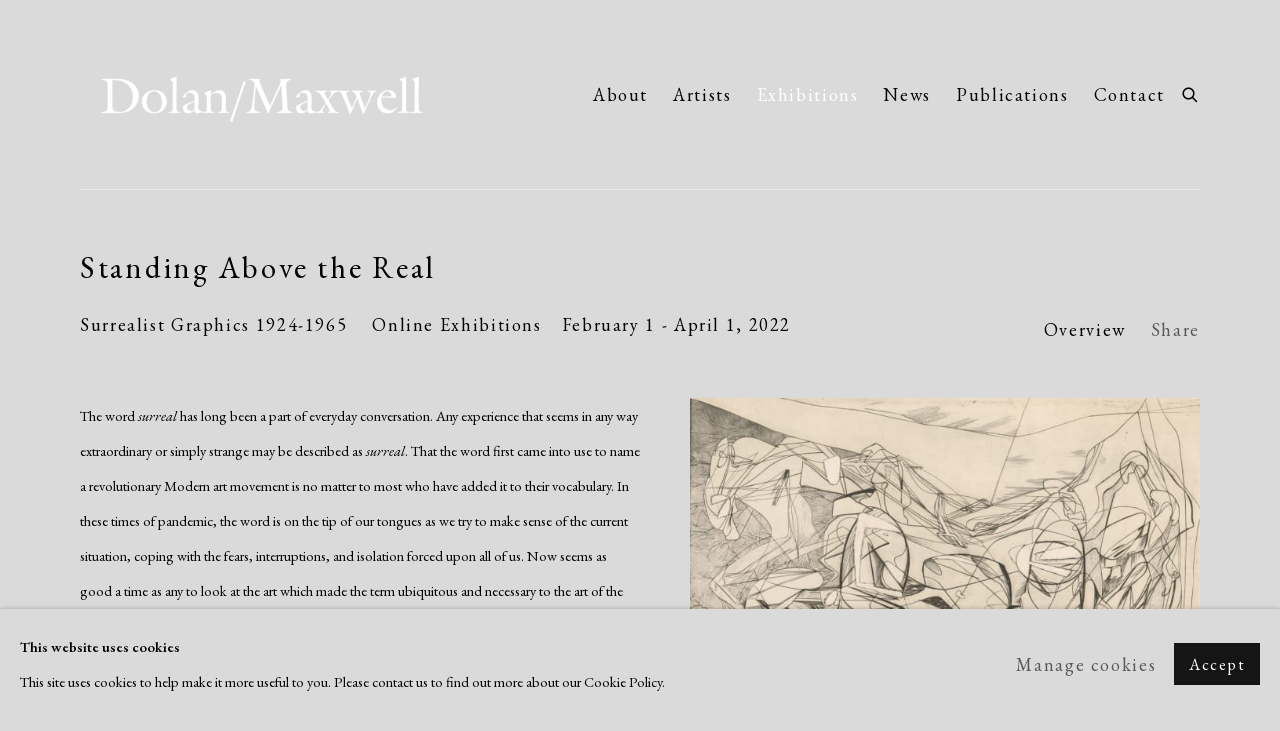

--- FILE ---
content_type: text/html; charset=utf-8
request_url: https://dolanmaxwell.com/exhibitions/150-standing-above-the-real-surrealist-graphics-from-1924-1965/overview/
body_size: 10978
content:



                        
    <!DOCTYPE html>
    <!-- Site by Artlogic - https://artlogic.net -->
    <html lang="en">
        <head>
            <meta charset="utf-8">
            <title>Standing Above the Real | February 1 - April 1, 2022 - Overview | Dolan Maxwell</title>
        <meta property="og:site_name" content="Dolan Maxwell" />
        <meta property="og:title" content="Standing Above the Real | February 1 - April 1, 2022 - Overview" />
        <meta property="og:description" content="The word surreal has long been a part of everyday conversation. Any experience that seems in any way extraordinary or simply strange may be described as surreal . That the word first came into use to name a revolutionary Modern art movement is no matter to most who have added..." />
        <meta property="og:image" content="https://artlogic-res.cloudinary.com/w_1200,h_630,c_fill,f_auto,fl_lossy,q_auto/ws-dolanmaxwell/usr/images/exhibitions/main_image_override/150/hayter-combat-lr-crop.jpg" />
        <meta property="og:image:width" content="1200" />
        <meta property="og:image:height" content="630" />
        <meta property="twitter:card" content="summary_large_image">
        <meta property="twitter:url" content="https://dolanmaxwell.com/exhibitions/150-standing-above-the-real-surrealist-graphics-from-1924-1965/overview/">
        <meta property="twitter:title" content="Standing Above the Real | February 1 - April 1, 2022 - Overview">
        <meta property="twitter:description" content="The word surreal has long been a part of everyday conversation. Any experience that seems in any way extraordinary or simply strange may be described as surreal . That the word first came into use to name a revolutionary Modern art movement is no matter to most who have added...">
        <meta property="twitter:text:description" content="The word surreal has long been a part of everyday conversation. Any experience that seems in any way extraordinary or simply strange may be described as surreal . That the word first came into use to name a revolutionary Modern art movement is no matter to most who have added...">
        <meta property="twitter:image" content="https://artlogic-res.cloudinary.com/w_1200,h_630,c_fill,f_auto,fl_lossy,q_auto/ws-dolanmaxwell/usr/images/exhibitions/main_image_override/150/hayter-combat-lr-crop.jpg">
        <link rel="canonical" href="https://dolanmaxwell.com/exhibitions/150-standing-above-the-real-surrealist-graphics-1924-1965/overview/" />
        <meta name="google" content="notranslate" />
            <meta name="description" content="The word surreal has long been a part of everyday conversation. Any experience that seems in any way extraordinary or simply strange may be described as surreal . That the word first came into use to name a revolutionary Modern art movement is no matter to most who have added..." />
            <meta name="publication_date" content="2018-04-27 13:50:01" />
            <meta name="generator" content="Artlogic CMS - https://artlogic.net" />
            
            <meta name="accessibility_version" content="1.1"/>
            
            
                <meta name="viewport" content="width=device-width, minimum-scale=0.5, initial-scale=1.0" />

            

<link rel="icon" href="/usr/images/preferences/1653425308.ico" type="image/x-icon" />
<link rel="shortcut icon" href="/usr/images/preferences/1653425308.ico" type="image/x-icon" />

<meta name="application-name" content="Dolan Maxwell"/>
<meta name="msapplication-TileColor" content="#ffffff"/>
            
            
            
                <link rel="stylesheet" media="print" href="/lib/g/2.0/styles/print.css">
                <link rel="stylesheet" media="print" href="/styles/print.css">

            <script>
            (window.Promise && window.Array.prototype.find) || document.write('<script src="/lib/js/polyfill/polyfill_es6.min.js"><\/script>');
            </script>


            
		<link data-context="helper" rel="stylesheet" type="text/css" href="/lib/webfonts/font-awesome/font-awesome-4.6.3/css/font-awesome.min.css?c=27042050002205&g=7e3428041abdc8afb9f9353940b70913"/>
		<link data-context="helper" rel="stylesheet" type="text/css" href="/lib/archimedes/styles/archimedes-frontend-core.css?c=27042050002205&g=7e3428041abdc8afb9f9353940b70913"/>
		<link data-context="helper" rel="stylesheet" type="text/css" href="/lib/archimedes/styles/accessibility.css?c=27042050002205&g=7e3428041abdc8afb9f9353940b70913"/>
		<link data-context="helper" rel="stylesheet" type="text/css" href="/lib/jquery/1.12.4/plugins/jquery.archimedes-frontend-core-plugins-0.1.css?c=27042050002205&g=7e3428041abdc8afb9f9353940b70913"/>
		<link data-context="helper" rel="stylesheet" type="text/css" href="/lib/jquery/1.12.4/plugins/fancybox-2.1.3/jquery.fancybox.css?c=27042050002205&g=7e3428041abdc8afb9f9353940b70913"/>
		<link data-context="helper" rel="stylesheet" type="text/css" href="/lib/jquery/1.12.4/plugins/fancybox-2.1.3/jquery.fancybox.artlogic.css?c=27042050002205&g=7e3428041abdc8afb9f9353940b70913"/>
		<link data-context="helper" rel="stylesheet" type="text/css" href="/lib/jquery/1.12.4/plugins/slick-1.8.1/slick.css?c=27042050002205&g=7e3428041abdc8afb9f9353940b70913"/>
		<link data-context="helper" rel="stylesheet" type="text/css" href="/lib/jquery/plugins/roomview/1.0/jquery.roomview.1.0.css?c=27042050002205&g=7e3428041abdc8afb9f9353940b70913"/>
		<link data-context="helper" rel="stylesheet" type="text/css" href="/lib/jquery/plugins/pageload/1.1/jquery.pageload.1.1.css?c=27042050002205&g=7e3428041abdc8afb9f9353940b70913"/>
		<link data-context="helper" rel="stylesheet" type="text/css" href="/core/dynamic_base.css?c=27042050002205&g=7e3428041abdc8afb9f9353940b70913"/>
		<link data-context="helper" rel="stylesheet" type="text/css" href="/core/dynamic_main.css?c=27042050002205&g=7e3428041abdc8afb9f9353940b70913"/>
		<link data-context="helper" rel="stylesheet" type="text/css" href="/core/user_custom.css?c=27042050002205&g=7e3428041abdc8afb9f9353940b70913"/>
		<link data-context="helper" rel="stylesheet" type="text/css" href="/core/dynamic_responsive.css?c=27042050002205&g=7e3428041abdc8afb9f9353940b70913"/>
		<link data-context="helper" rel="stylesheet" type="text/css" href="/lib/webfonts/artlogic-site-icons/artlogic-site-icons-1.0/artlogic-site-icons.css?c=27042050002205&g=7e3428041abdc8afb9f9353940b70913"/>
		<link data-context="helper" rel="stylesheet" type="text/css" href="/lib/jquery/plugins/plyr/3.5.10/plyr.css?c=27042050002205&g=7e3428041abdc8afb9f9353940b70913"/>
		<link data-context="helper" rel="stylesheet" type="text/css" href="/lib/styles/fouc_prevention.css?c=27042050002205&g=7e3428041abdc8afb9f9353940b70913"/>
<!-- add crtical css to improve performance -->
		<script data-context="helper"  src="/lib/jquery/1.12.4/jquery-1.12.4.min.js?c=27042050002205&g=7e3428041abdc8afb9f9353940b70913"></script>
		<script data-context="helper" defer src="/lib/g/2.0/scripts/webpack_import_helpers.js?c=27042050002205&g=7e3428041abdc8afb9f9353940b70913"></script>
		<script data-context="helper" defer src="/lib/jquery/1.12.4/plugins/jquery.browser.min.js?c=27042050002205&g=7e3428041abdc8afb9f9353940b70913"></script>
		<script data-context="helper" defer src="/lib/jquery/1.12.4/plugins/jquery.easing.min.js?c=27042050002205&g=7e3428041abdc8afb9f9353940b70913"></script>
		<script data-context="helper" defer src="/lib/jquery/1.12.4/plugins/jquery.archimedes-frontend-core-plugins-0.1.js?c=27042050002205&g=7e3428041abdc8afb9f9353940b70913"></script>
		<script data-context="helper" defer src="/lib/jquery/1.12.4/plugins/jquery.fitvids.js?c=27042050002205&g=7e3428041abdc8afb9f9353940b70913"></script>
		<script data-context="helper" defer src="/core/dynamic.js?c=27042050002205&g=7e3428041abdc8afb9f9353940b70913"></script>
		<script data-context="helper" defer src="/lib/archimedes/scripts/archimedes-frontend-core.js?c=27042050002205&g=7e3428041abdc8afb9f9353940b70913"></script>
		<script data-context="helper" defer src="/lib/archimedes/scripts/archimedes-frontend-modules.js?c=27042050002205&g=7e3428041abdc8afb9f9353940b70913"></script>
		<script data-context="helper" type="module"  traceurOptions="--async-functions" src="/lib/g/2.0/scripts/galleries_js_loader__mjs.js?c=27042050002205&g=7e3428041abdc8afb9f9353940b70913"></script>
		<script data-context="helper" defer src="/lib/g/2.0/scripts/feature_panels.js?c=27042050002205&g=7e3428041abdc8afb9f9353940b70913"></script>
		<script data-context="helper" defer src="/lib/g/themes/aperture/2.0/scripts/script.js?c=27042050002205&g=7e3428041abdc8afb9f9353940b70913"></script>
		<script data-context="helper" defer src="/lib/archimedes/scripts/recaptcha.js?c=27042050002205&g=7e3428041abdc8afb9f9353940b70913"></script>
            
            

            
                


    <script>
        function get_cookie_preference(category) {
            result = false;
            try {
                var cookie_preferences = localStorage.getItem('cookie_preferences') || "";
                if (cookie_preferences) {
                    cookie_preferences = JSON.parse(cookie_preferences);
                    if (cookie_preferences.date) {
                        var expires_on = new Date(cookie_preferences.date);
                        expires_on.setDate(expires_on.getDate() + 365);
                        console.log('cookie preferences expire on', expires_on.toISOString());
                        var valid = expires_on > new Date();
                        if (valid && cookie_preferences.hasOwnProperty(category) && cookie_preferences[category]) {
                            result = true;
                        }
                    }
                }
            }
            catch(e) {
                console.warn('get_cookie_preference() failed');
                return result;
            }
            return result;
        }

        window.google_analytics_init = function(page){
            var collectConsent = true;
            var useConsentMode = false;
            var analyticsProperties = ['UA-141306807-13'];
            var analyticsCookieType = 'statistics';
            var disableGa = false;
            var sendToArtlogic = true;
            var artlogicProperties = {
                'UA': 'UA-157296318-1',
                'GA': 'G-GLQ6WNJKR5',
            };

            analyticsProperties = analyticsProperties.concat(Object.values(artlogicProperties));

            var uaAnalyticsProperties = analyticsProperties.filter((p) => p.startsWith('UA-'));
            var ga4AnalyticsProperties = analyticsProperties.filter((p) => p.startsWith('G-')).concat(analyticsProperties.filter((p) => p.startsWith('AW-')));

            if (collectConsent) {
                disableGa = !get_cookie_preference(analyticsCookieType);

                for (var i=0; i < analyticsProperties.length; i++){
                    var key = 'ga-disable-' + analyticsProperties[i];

                    window[key] = disableGa;
                }

                if (disableGa) {
                    if (document.cookie.length) {
                        var cookieList = document.cookie.split(/; */);

                        for (var i=0; i < cookieList.length; i++) {
                            var splitCookie = cookieList[i].split('='); //this.split('=');

                            if (splitCookie[0].indexOf('_ga') == 0 || splitCookie[0].indexOf('_gid') == 0 || splitCookie[0].indexOf('__utm') == 0) {
                                //h.deleteCookie(splitCookie[0]);
                                var domain = location.hostname;
                                var cookie_name = splitCookie[0];
                                document.cookie =
                                    cookie_name + "=" + ";path=/;domain="+domain+";expires=Thu, 01 Jan 1970 00:00:01 GMT";
                                // now delete the version without a subdomain
                                domain = domain.split('.');
                                domain.shift();
                                domain = domain.join('.');
                                document.cookie =
                                    cookie_name + "=" + ";path=/;domain="+domain+";expires=Thu, 01 Jan 1970 00:00:01 GMT";
                            }
                        }
                    }
                }
            }

            if (uaAnalyticsProperties.length) {
                (function(i,s,o,g,r,a,m){i['GoogleAnalyticsObject']=r;i[r]=i[r]||function(){
                (i[r].q=i[r].q||[]).push(arguments)},i[r].l=1*new Date();a=s.createElement(o),
                m=s.getElementsByTagName(o)[0];a.async=1;a.src=g;m.parentNode.insertBefore(a,m)
                })(window,document,'script','//www.google-analytics.com/analytics.js','ga');


                if (!disableGa) {
                    var anonymizeIps = false;

                    for (var i=0; i < uaAnalyticsProperties.length; i++) {
                        var propertyKey = '';

                        if (i > 0) {
                            propertyKey = 'tracker' + String(i + 1);
                        }

                        var createArgs = [
                            'create',
                            uaAnalyticsProperties[i],
                            'auto',
                        ];

                        if (propertyKey) {
                            createArgs.push({'name': propertyKey});
                        }

                        ga.apply(null, createArgs);

                        if (anonymizeIps) {
                            ga('set', 'anonymizeIp', true);
                        }

                        var pageViewArgs = [
                            propertyKey ? propertyKey + '.send' : 'send',
                            'pageview'
                        ]

                        if (page) {
                            pageViewArgs.push(page)
                        }

                        ga.apply(null, pageViewArgs);
                    }

                    if (sendToArtlogic) {
                        ga('create', 'UA-157296318-1', 'auto', {'name': 'artlogic_tracker'});

                        if (anonymizeIps) {
                            ga('set', 'anonymizeIp', true);
                        }

                        var pageViewArgs = [
                            'artlogic_tracker.send',
                            'pageview'
                        ]

                        if (page) {
                            pageViewArgs.push(page)
                        }

                        ga.apply(null, pageViewArgs);
                    }
                }
            }

            if (ga4AnalyticsProperties.length) {
                if (!disableGa || useConsentMode) {
                    (function(d, script) {
                        script = d.createElement('script');
                        script.type = 'text/javascript';
                        script.async = true;
                        script.src = 'https://www.googletagmanager.com/gtag/js?id=' + ga4AnalyticsProperties[0];
                        d.getElementsByTagName('head')[0].appendChild(script);
                    }(document));

                    window.dataLayer = window.dataLayer || [];
                    window.gtag = function (){dataLayer.push(arguments);}
                    window.gtag('js', new Date());

                    if (useConsentMode) {
                        gtag('consent', 'default', {
                            'ad_storage': 'denied',
                            'analytics_storage': 'denied',
                            'functionality_storage': 'denied',
                            'personalization_storage': 'denied',
                            'security': 'denied',
                        });

                        if (disableGa) {
                            // If this has previously been granted, it will need set back to denied (ie on cookie change)
                            gtag('consent', 'update', {
                                'analytics_storage': 'denied',
                            });
                        } else {
                            gtag('consent', 'update', {
                                'analytics_storage': 'granted',
                            });
                        }
                    }

                    for (var i=0; i < ga4AnalyticsProperties.length; i++) {
                        window.gtag('config', ga4AnalyticsProperties[i]);
                    }

                }
            }
        }

        var waitForPageLoad = true;

        if (waitForPageLoad) {
            window.addEventListener('load', function() {
                window.google_analytics_init();
                window.archimedes.archimedes_core.analytics.init();
            });
        } else {
            window.google_analytics_init();
        }
    </script>

            
            
            
            <noscript> 
                <style>
                    body {
                        opacity: 1 !important;
                    }
                </style>
            </noscript>
        </head>
        
        
        
        <body class="section-exhibitions page-exhibitions site-responsive responsive-top-size-1023 responsive-nav-slide-nav responsive-nav-side-position-fullscreen responsive-layout-forced-lists responsive-layout-forced-image-lists responsive-layout-forced-tile-lists analytics-track-all-links site-lib-version-2-0 scroll_sub_nav_enabled responsive_src_image_sizing hero_heading_title_position_overlay page-param-overview page-param-150-standing-above-the-real-surrealist-graphics-from-1924-1965 page-param-id-150 page-param-type-section page-param-type-exhibition_id  layout-fixed-header site-type-template pageload-ajax-navigation-active layout-animation-enabled layout-lazyload-enabled" data-viewport-width="1024" data-site-name="dolanmaxwell" data-pathname="/exhibitions/150-standing-above-the-real-surrealist-graphics-from-1924-1965/overview/"
    style="opacity: 0;"

>
            <script>document.getElementsByTagName('body')[0].className+=' browser-js-enabled';</script>
            


            
            






        <div id="responsive_slide_nav_content_wrapper">

    <div id="container">

        
    


    <div class="header-fixed-wrapper">
    <header id="header" class="clearwithin header_fixed header_transparent  ">
        <div class="inner clearwithin">

            


<div id="logo" class=" user-custom-logo-image auto_brightness_disabled"><a href="/">Dolan Maxwell</a><span class="logo-variant-light"></span><span class="logo-variant-dark"></span></div>


            
                <div id="skiplink-container">
                    <div>
                        <a href="#main_content" class="skiplink">Skip to main content</a>
                    </div>
                </div>
            
        
            <div class="header-ui-wrapper">

                    <div id="responsive_slide_nav_wrapper" class="mobile_menu_align_center" data-nav-items-animation-delay>
                        <div id="responsive_slide_nav_wrapper_inner" data-responsive-top-size=1023>
                        
                            <nav id="top_nav" aria-label="Main site" class="navigation noprint clearwithin">
                                
<div id="top_nav_reveal" class="hidden"><ul><li><a href="#" role="button" aria-label="Close">Menu</a></li></ul></div>

        <ul class="topnav">
		<li class="topnav-filepath-about topnav-label-about topnav-id-22"><a href="/about/" aria-label="Link to Dolan Maxwell About page">About</a></li>
		<li class="topnav-filepath-artists topnav-label-artists topnav-id-11"><a href="/artists/" aria-label="Link to Dolan Maxwell Artists page">Artists</a></li>
		<li class="topnav-filepath-exhibitions topnav-label-exhibitions topnav-id-13 active"><a href="/exhibitions/" aria-label="Link to Dolan Maxwell Exhibitions page (current nav item)">Exhibitions</a></li>
		<li class="topnav-filepath-news topnav-label-news topnav-id-15"><a href="/news/" aria-label="Link to Dolan Maxwell News page">News</a></li>
		<li class="topnav-filepath-publications topnav-label-publications topnav-id-16"><a href="/publications/" aria-label="Link to Dolan Maxwell Publications page">Publications</a></li>
		<li class="topnav-filepath-contact topnav-label-contact topnav-id-20 last"><a href="/contact/" aria-label="Link to Dolan Maxwell Contact page">Contact</a></li>
	</ul>


                                
                                



                                
                                    <div id="topnav_search" class="header_quick_search noprint">
                                        <form method="get" action="/search/" id="topnav_search_form">
                                            <input id="topnav_search_field" type="text" class="header_quicksearch_field inputField" aria-label="Search" data-default-value="Search" value="" name="search" />
                                                <a href="javascript:void(0)" id="topnav_search_btn" class="header_quicksearch_btn link" aria-label="Submit search" role="button"><i class="quicksearch-icon"></i></a>
                                            <input type="submit" class="nojsSubmit" aria-label="Submit search" value="Go" style="display: none;" />
                                        </form>
                                    </div>
                            </nav>
                        
                        </div>
                    </div>
                

                <div class="header-icons-wrapper ">
                    
                    
                        <div id="header_quick_search" class="header_quick_search noprint header_quick_search_reveal">
                            <form method="get" action="/search/" id="header_quicksearch_form">
                                <input id="header_quicksearch_field" type="text" class="header_quicksearch_field inputField" aria-label="Submit" data-default-value="Search" value="" name="search" placeholder="Search" />
                                <a href="javascript:void(0)" id="header_quicksearch_btn" class="header_quicksearch_btn link" aria-label="Submit search"><i class="quicksearch-icon"></i></a>
                                <input type="submit" class="nojsSubmit" value="Go" aria-label="Submit search" style="display: none;" />
                            </form>
                        </div>


                    
     
                        <div id="slide_nav_reveal" tabindex="0" role="button">Menu</div>
                </div>
                
                

                



                

                
            </div>
        </div>
        



    </header>
    </div>



        

        <div id="main_content" role="main" class="clearwithin">
            <!--contentstart-->
            










    <div class="exhibition">
        






<div class="subsection-exhibition-detail-page subsection-wrapper-overview record-content-group-images-override record-content-content record-content-selected-artists record-content-has-section-overview record-content-has-section-artist_page record-content-has-section-share  " 
     data-search-record-type="exhibitions" data-search-record-id="150">


    


        <div class="exhibition-header heading_wrapper clearwithin has_location">
            
        <a href="/exhibitions/150-standing-above-the-real-surrealist-graphics-1924-1965/overview/" >
                <h1 class="has_subtitle"><span class="h1_heading">Standing Above the Real</span><span class="separator">: </span> <span class="h1_subtitle">Surrealist Graphics 1924-1965</span></h1>
            </a>

            
            
                <div id="exhibition-status-past" class="hidden">
                    Past exhibition
                </div>

                <div class="subtitle has_subnav">

                    <span class="subtitle_date">February 1 - April 1, 2022</span>

                    
                            <span class="location">
                                    <a href="/contact/">Online Exhibitions</a>
                            </span>

                </div>

                




        <div id="sub_nav" class="navigation  noprint clearafter clearwithin" role="navigation" aria-label="Exhibition subnavigation">
            <ul>
                
                    

                        
                        <li id="sub-item-overview" class="active first">
                                    
                                    <a href="/exhibitions/150-standing-above-the-real-surrealist-graphics-1924-1965/overview/" data-subsection-type="overview" aria-label="Overview (current nav item)">
                                        Overview
                                    </a>
                        </li>
                    
                    

                        
                        <li id="sub-item-share" class="">
                                



    <script>
        var addthis_config = {
            data_track_addressbar: false,
            services_exclude: 'print, gmail, stumbleupon, more, google',
            ui_click: true, data_ga_tracker: 'UA-141306807-13',
            data_ga_property: 'UA-141306807-13',
            data_ga_social: true,
            ui_use_css: true,
            data_use_cookies_ondomain: false,
            data_use_cookies: false
        };

    </script>
    <div class="social_sharing_wrap not-prose clearwithin">


        

        

        <div class=" share_link popup_vertical_link  subnav_share_link  retain_dropdown_dom_position" data-link-type="share_link">
            <a href="#" role="button" aria-haspopup="true" aria-expanded="false">Share</a>

                
                <div id="social_sharing" class="social_sharing popup_links_parent">
                <div id="relative_social_sharing" class="relative_social_sharing">
                <div id="social_sharing_links" class="social_sharing_links popup_vertical dropdown_closed addthis_toolbox popup_links">
                        <ul>
                        
                            
                                <li class="social_links_item">
                                    <a href="https://www.facebook.com/sharer.php?u=http://dolanmaxwell.com/exhibitions/150-standing-above-the-real-surrealist-graphics-from-1924-1965/overview/" target="_blank" class="addthis_button_facebook">
                                        <span class="add_this_social_media_icon facebook"></span>Facebook
                                    </a>
                                </li>
                            
                                <li class="social_links_item">
                                    <a href="https://x.com/share?url=http://dolanmaxwell.com/exhibitions/150-standing-above-the-real-surrealist-graphics-from-1924-1965/overview/" target="_blank" class="addthis_button_x">
                                        <span class="add_this_social_media_icon x"></span>X
                                    </a>
                                </li>
                            
                                <li class="social_links_item">
                                    <a href="https://www.pinterest.com/pin/create/button/?url=https%3A//dolanmaxwell.com/exhibitions/150-standing-above-the-real-surrealist-graphics-from-1924-1965/overview/&media=https%3A//artlogic-res.cloudinary.com/f_auto%2Cfl_lossy%2Cq_auto/ws-dolanmaxwell/usr/images/exhibitions/main_image_override/150/hayter-combat-lr-crop.jpg&description=Standing%20Above%20the%20Real%20%7C%20February%201%20-%20April%201%2C%202022" target="_blank" class="addthis_button_pinterest_share">
                                        <span class="add_this_social_media_icon pinterest"></span>Pinterest
                                    </a>
                                </li>
                            
                                <li class="social_links_item">
                                    <a href="https://www.tumblr.com/share/link?url=http://dolanmaxwell.com/exhibitions/150-standing-above-the-real-surrealist-graphics-from-1924-1965/overview/" target="_blank" class="addthis_button_tumblr">
                                        <span class="add_this_social_media_icon tumblr"></span>Tumblr
                                    </a>
                                </li>
                            
                                <li class="social_links_item">
                                    <a href="mailto:?subject=Standing%20Above%20the%20Real%20%7C%20February%201%20-%20April%201%2C%202022&body= http://dolanmaxwell.com/exhibitions/150-standing-above-the-real-surrealist-graphics-from-1924-1965/overview/" target="_blank" class="addthis_button_email">
                                        <span class="add_this_social_media_icon email"></span>Email
                                    </a>
                                </li>
                        </ul>
                </div>
                </div>
                </div>
                
        

        </div>



    </div>

                        </li>
                    
            </ul>
        </div>

                






        </div>


    


    <div id="content" class="content_alt clearwithin">



                    


<div class="subsection-overview ">
    

    <div   class="sidebar clearwithin">
        




            
            <div class="image  " data-width="1600" data-height="1292">
                    <span class="object-fit-container"><img src="[data-uri]" class="object-fit-contain"  data-responsive-src="{'750': 'https://artlogic-res.cloudinary.com/w_750,c_limit,f_auto,fl_lossy,q_auto/ws-dolanmaxwell/usr/images/exhibitions/group_images_override/150/hayter-combat-hr-15in-crop.jpg', '850': 'https://artlogic-res.cloudinary.com/w_850,c_limit,f_auto,fl_lossy,q_auto/ws-dolanmaxwell/usr/images/exhibitions/group_images_override/150/hayter-combat-hr-15in-crop.jpg', '2400': 'https://artlogic-res.cloudinary.com/w_2400,c_limit,f_auto,fl_lossy,q_auto/ws-dolanmaxwell/usr/images/exhibitions/group_images_override/150/hayter-combat-hr-15in-crop.jpg', '1600': 'https://artlogic-res.cloudinary.com/w_1600,c_limit,f_auto,fl_lossy,q_auto/ws-dolanmaxwell/usr/images/exhibitions/group_images_override/150/hayter-combat-hr-15in-crop.jpg', '1200': 'https://artlogic-res.cloudinary.com/w_1200,c_limit,f_auto,fl_lossy,q_auto/ws-dolanmaxwell/usr/images/exhibitions/group_images_override/150/hayter-combat-hr-15in-crop.jpg', '345': 'https://artlogic-res.cloudinary.com/w_345,c_limit,f_auto,fl_lossy,q_auto/ws-dolanmaxwell/usr/images/exhibitions/group_images_override/150/hayter-combat-hr-15in-crop.jpg', '470': 'https://artlogic-res.cloudinary.com/w_470,c_limit,f_auto,fl_lossy,q_auto/ws-dolanmaxwell/usr/images/exhibitions/group_images_override/150/hayter-combat-hr-15in-crop.jpg', '3000': 'https://artlogic-res.cloudinary.com/w_3000,c_limit,f_auto,fl_lossy,q_auto/ws-dolanmaxwell/usr/images/exhibitions/group_images_override/150/hayter-combat-hr-15in-crop.jpg', '650': 'https://artlogic-res.cloudinary.com/w_650,c_limit,f_auto,fl_lossy,q_auto/ws-dolanmaxwell/usr/images/exhibitions/group_images_override/150/hayter-combat-hr-15in-crop.jpg', '2600': 'https://artlogic-res.cloudinary.com/w_2600,c_limit,f_auto,fl_lossy,q_auto/ws-dolanmaxwell/usr/images/exhibitions/group_images_override/150/hayter-combat-hr-15in-crop.jpg', '2800': 'https://artlogic-res.cloudinary.com/w_2800,c_limit,f_auto,fl_lossy,q_auto/ws-dolanmaxwell/usr/images/exhibitions/group_images_override/150/hayter-combat-hr-15in-crop.jpg', '1400': 'https://artlogic-res.cloudinary.com/w_1400,c_limit,f_auto,fl_lossy,q_auto/ws-dolanmaxwell/usr/images/exhibitions/group_images_override/150/hayter-combat-hr-15in-crop.jpg', '1000': 'https://artlogic-res.cloudinary.com/w_1000,c_limit,f_auto,fl_lossy,q_auto/ws-dolanmaxwell/usr/images/exhibitions/group_images_override/150/hayter-combat-hr-15in-crop.jpg'}"  data-src="https://artlogic-res.cloudinary.com/w_1000,h_1000,c_limit,f_auto,fl_lossy,q_auto/ws-dolanmaxwell/usr/images/exhibitions/group_images_override/150/hayter-combat-hr-15in-crop.jpg" alt="Stanley William Hayter, Combat, 1936"  /></span>
            </div>
                <div class="caption">Stanley William Hayter, Combat, 1936</div>
            <div class="divider"></div>



    </div><!-- end of #sidebar -->


    <div  class="prose content_module clearwithin">

            <div class="description">
                <p>The word <i>surreal</i> has long been a part of everyday conversation. Any experience that seems in any way extraordinary or simply strange may be described as <i>surreal</i>. That the word first came into use to name a revolutionary Modern art movement is no matter to most who have added it to their vocabulary. In these times of pandemic, the word is on the tip of our tongues as we try to make sense of the current situation, coping with the fears, interruptions, and isolation forced upon all of us. Now seems as good a time as any to look at the art which made the term ubiquitous and necessary to the art of the last 100 years.</p>
<p>&nbsp;</p>
<p>Surrealism as an approach to making art and seeing the irrational nature of human existence has and continues to be part of us. Surrealist art reminds us that while the Age of Reason or the Enlightenment gave us a sense of identity as individuals and democratic ideals, surrealism gives name to all that is unreasonable, at times dark, confusing, or disturbing. This, too, is life, and as our collection here shows, artists refuse or are unable to dismiss what is unsettling yet find humor and irony in what most might accept as rational. This personification of fear and anxiety is how many of these artists exorcised the darkness to assimilate a new structure, a new order, a new way forward.</p>
<p>&nbsp;</p>
<p>Our exhibition includes works made between 1924 and 1965 and primarily created by artists working at Atelier 17. Stanley William Hayter was a central figure in the development of Surrealism. And via Hayter, Atelier 17 became a melting pot of techniques, concepts, and politics. As evidenced here, both played a crucial role as Modern art developed in Pre-War Paris, wartime New York City, and Post-War Paris and New York.</p>
<p>&nbsp;</p>
<p style="text-align: center;"><a href="/exhibits/surrealism/" class="cms_button" target="_blank">&nbsp;VIEW ONLINE EXHIBITION</a></p>
<p style="text-align: center;">&nbsp;</p>
            </div>






        
        



            <div class="related_artists_container">
                    <div class="divider"></div>
                    



    
        <div class="scroll_section_container">
            <section id="related_artists" data-subsection-type="related_artists" class="related_items_panel clearwithin not-prose">
                    <h2 class="related_items_panel_heading">Related artists</h2>
                <div class="records_list mini_list">
                    <ul>
                            
                                <li>
                                    <a href="/artists/29-fred-becker/biography/">
                                            <span class="icon"><span>
                                                <img src="https://artlogic-res.cloudinary.com/w_50,h_50,c_fill,f_auto,fl_lossy,q_auto/ws-dolanmaxwell/usr/images/artworks/main_image/items/4a/4a58075863d948089b34d24b9d4a70f4/becker-rampant-crop.jpg" alt="Fred Becker" />
                                            </span></span>
                                        <div class="content">
                                            <h2>Fred Becker</h2>
                                        </div>
                                    </a>
                                </li>
                            
                                <li>
                                    <a href="/artists/32-morris-blackburn/works/">
                                            <span class="icon"><span>
                                                <img src="https://artlogic-res.cloudinary.com/w_50,h_50,c_fill,f_auto,fl_lossy,q_auto/ws-dolanmaxwell/usr/images/artworks/main_image/items/7b/7b61c9e46dda433892329d01394304e7/morris-blackburn-figure-1940.jpg" alt="Morris Blackburn" />
                                            </span></span>
                                        <div class="content">
                                            <h2>Morris Blackburn</h2>
                                        </div>
                                    </a>
                                </li>
                            
                                <li>
                                    <a href="/artists/111-minna-citron/biography/">
                                            <span class="icon"><span>
                                                <img src="https://artlogic-res.cloudinary.com/w_50,h_50,c_fill,f_auto,fl_lossy,q_auto/ws-dolanmaxwell/usr/images/artworks/main_image/items/36/36bef3dcb5884bbca2328c7d26a1ad82/citron-1983-hr-15in-crop.jpg" alt="Minna Citron" />
                                            </span></span>
                                        <div class="content">
                                            <h2>Minna Citron</h2>
                                        </div>
                                    </a>
                                </li>
                            
                                <li>
                                    <a href="/artists/88-terry-haass/biography/">
                                            <span class="icon"><span>
                                                <img src="https://artlogic-res.cloudinary.com/w_50,h_50,c_fill,f_auto,fl_lossy,q_auto/ws-dolanmaxwell/usr/images/artists/artwork_image_for_artists_page/items/5f/5f7a30a666764ce19e2cc5afff68603e/haass-openmind-768x925.jpg" alt="Terry Haass" />
                                            </span></span>
                                        <div class="content">
                                            <h2>Terry Haass</h2>
                                        </div>
                                    </a>
                                </li>
                            
                                <li>
                                    <a href="/artists/38-stanley-william-hayter/works/">
                                            <span class="icon"><span>
                                                <img src="https://artlogic-res.cloudinary.com/w_50,h_50,c_fill,f_auto,fl_lossy,q_auto/ws-dolanmaxwell/usr/images/artworks/main_image/items/04/0420ba1662614382ab8e641e1d6e4f34/hayter-untitled-c1982.jpg" alt="Stanley William Hayter" />
                                            </span></span>
                                        <div class="content">
                                            <h2>Stanley William Hayter</h2>
                                        </div>
                                    </a>
                                </li>
                            
                                <li>
                                    <a href="/artists/40-paul-keene/overview/">
                                            <span class="icon"><span>
                                                <img src="https://artlogic-res.cloudinary.com/w_50,h_50,c_fill,f_auto,fl_lossy,q_auto/ws-dolanmaxwell/usr/images/artworks/main_image/items/3e/3e9562875ed8491b9c930e62c59bd7cf/keene-untitled-k0128a.jpg" alt="Paul Keene" />
                                            </span></span>
                                        <div class="content">
                                            <h2>Paul Keene</h2>
                                        </div>
                                    </a>
                                </li>
                            
                                <li>
                                    <a href="/artists/61-joan-miro/works/">
                                            <span class="icon"><span>
                                                <img src="https://artlogic-res.cloudinary.com/w_50,h_50,c_fill,f_auto,fl_lossy,q_auto/ws-dolanmaxwell/usr/images/artworks/main_image/items/b5/b565e3dadb504aeab0b3baf7b8ee3906/miro-petite-fille-a-la-corde-1947-crop.jpg" alt="Miro - Little Girl Jumping Rope, engraving, printed in relief" />
                                            </span></span>
                                        <div class="content">
                                            <h2>Joan Miró</h2>
                                        </div>
                                    </a>
                                </li>
                            
                                <li>
                                    <a href="/artists/106-norma-morgan/biography/">
                                            <span class="icon"><span>
                                                <img src="https://artlogic-res.cloudinary.com/w_50,h_50,c_fill,f_auto,fl_lossy,q_auto/ws-dolanmaxwell/usr/images/artworks/main_image/items/4b/4beb5fa0f085441ab2885ab6ce9166f9/morgan-lovers-crop.jpg" alt="Norma Morgan" />
                                            </span></span>
                                        <div class="content">
                                            <h2>Norma Morgan</h2>
                                        </div>
                                    </a>
                                </li>
                            
                                <li>
                                    <a href="/artists/143-jean-morrison/biography/">
                                            <span class="icon"><span>
                                                <img src="https://artlogic-res.cloudinary.com/w_50,h_50,c_fill,f_auto,fl_lossy,q_auto/ws-dolanmaxwell/usr/images/artworks/main_image/items/be/be48b3423838424dbd6c6bfdae435474/morrison-comp-1970-hr-10in-crop.jpg" alt="Jean Morrison" />
                                            </span></span>
                                        <div class="content">
                                            <h2>Jean Morrison</h2>
                                        </div>
                                    </a>
                                </li>
                            
                                <li>
                                    <a href="/artists/172-nina-negri/works/">
                                            <span class="icon"><span>
                                                <img src="https://artlogic-res.cloudinary.com/w_50,h_50,c_fill,f_auto,fl_lossy,q_auto/ws-dolanmaxwell/usr/images/artworks/main_image/items/44/444938a1faf046f38555b46cb2e6dd69/negir-capricorne-1954-t0926a-crop.jpg" alt="Nina Negri" />
                                            </span></span>
                                        <div class="content">
                                            <h2>Nina Negri</h2>
                                        </div>
                                    </a>
                                </li>
                            
                                <li>
                                    <a href="/artists/99-gabor-peterdi/works/">
                                            <span class="icon"><span>
                                                <img src="https://artlogic-res.cloudinary.com/w_50,h_50,c_fill,f_auto,fl_lossy,q_auto/ws-dolanmaxwell/usr/images/artists/artwork_image_for_artists_page/items/56/56164cab7e384c80a0fb09f62c65517a/peterdi-awakening-crop.jpg" alt="Gabor Peterdi" />
                                            </span></span>
                                        <div class="content">
                                            <h2>Gabor Peterdi</h2>
                                        </div>
                                    </a>
                                </li>
                            
                                <li>
                                    <a href="/artists/43-helen-phillips/overview/">
                                            <span class="icon"><span>
                                                <img src="https://artlogic-res.cloudinary.com/w_50,h_50,c_fill,f_auto,fl_lossy,q_auto/ws-dolanmaxwell/usr/images/artworks/main_image/items/e2/e220c25de10843f8a49bcf31c91fcde2/phillips-catch-1956-crop.jpg" alt="Helen Phillips" />
                                            </span></span>
                                        <div class="content">
                                            <h2>Helen Phillips</h2>
                                        </div>
                                    </a>
                                </li>
                            
                                <li>
                                    <a href="/artists/66-krishna-reddy/works/">
                                            <span class="icon"><span>
                                                <img src="https://artlogic-res.cloudinary.com/w_50,h_50,c_fill,f_auto,fl_lossy,q_auto/ws-dolanmaxwell/usr/images/artworks/main_image/items/05/05b38b3e690048f68862ababc9a8db67/reddy-fish-1952-crop.jpg" alt="Krishna Reddy" />
                                            </span></span>
                                        <div class="content">
                                            <h2>Krishna Reddy</h2>
                                        </div>
                                    </a>
                                </li>
                            
                                <li>
                                    <a href="/artists/182-gail-singer/works/">
                                            <span class="icon"><span>
                                                <img src="https://artlogic-res.cloudinary.com/w_50,h_50,c_fill,f_auto,fl_lossy,q_auto/ws-dolanmaxwell/usr/images/artists/artwork_image_for_artists_page/items/df/dfbbdd8ff0c940ac8317c45970129ece/singer-green-dream-1968-s0517u-crop.jpg" alt="Gail Singer" />
                                            </span></span>
                                        <div class="content">
                                            <h2>Gail Singer</h2>
                                        </div>
                                    </a>
                                </li>
                            
                                <li>
                                    <a href="/artists/47-benton-spruance/works/">
                                            <span class="icon"><span>
                                                <img src="https://artlogic-res.cloudinary.com/w_50,h_50,c_fill,f_auto,fl_lossy,q_auto/ws-dolanmaxwell/usr/images/artworks/main_image/items/36/367876451f03468181a02191fd995479/bs-flight_from_the_beach.jpg" alt="Benton Spruance" />
                                            </span></span>
                                        <div class="content">
                                            <h2>Benton Spruance</h2>
                                        </div>
                                    </a>
                                </li>
                            
                                <li>
                                    <a href="/artists/49-dox-thrash/works/">
                                            <span class="icon"><span>
                                                <img src="https://artlogic-res.cloudinary.com/w_50,h_50,c_fill,f_auto,fl_lossy,q_auto/ws-dolanmaxwell/usr/images/artworks/main_image/items/da/daa0810015474c519cdf373466078064/dox-thrash-backstage.jpg" alt="Dox Thrash" />
                                            </span></span>
                                        <div class="content">
                                            <h2>Dox Thrash</h2>
                                        </div>
                                    </a>
                                </li>
                    </ul>
                </div>
            </section>
        </div>

            </div>
            <div id="popup_links">
                        



    <script>
        var addthis_config = {
            data_track_addressbar: false,
            services_exclude: 'print, gmail, stumbleupon, more, google',
            ui_click: true, data_ga_tracker: 'UA-141306807-13',
            data_ga_property: 'UA-141306807-13',
            data_ga_social: true,
            ui_use_css: true,
            data_use_cookies_ondomain: false,
            data_use_cookies: false
        };

    </script>
    <div class="social_sharing_wrap not-prose clearwithin">


        

        

        <div class="link share_link popup_vertical_link  retain_dropdown_dom_position" data-link-type="share_link">
            <a href="#" role="button" aria-haspopup="true" aria-expanded="false">Share</a>

                
                <div id="social_sharing" class="social_sharing popup_links_parent">
                <div id="relative_social_sharing" class="relative_social_sharing">
                <div id="social_sharing_links" class="social_sharing_links popup_vertical dropdown_closed addthis_toolbox popup_links">
                        <ul>
                        
                            
                                <li class="social_links_item">
                                    <a href="https://www.facebook.com/sharer.php?u=http://dolanmaxwell.com/exhibitions/150-standing-above-the-real-surrealist-graphics-from-1924-1965/overview/" target="_blank" class="addthis_button_facebook">
                                        <span class="add_this_social_media_icon facebook"></span>Facebook
                                    </a>
                                </li>
                            
                                <li class="social_links_item">
                                    <a href="https://x.com/share?url=http://dolanmaxwell.com/exhibitions/150-standing-above-the-real-surrealist-graphics-from-1924-1965/overview/" target="_blank" class="addthis_button_x">
                                        <span class="add_this_social_media_icon x"></span>X
                                    </a>
                                </li>
                            
                                <li class="social_links_item">
                                    <a href="https://www.pinterest.com/pin/create/button/?url=https%3A//dolanmaxwell.com/exhibitions/150-standing-above-the-real-surrealist-graphics-from-1924-1965/overview/&media=https%3A//artlogic-res.cloudinary.com/f_auto%2Cfl_lossy%2Cq_auto/ws-dolanmaxwell/usr/images/exhibitions/main_image_override/150/hayter-combat-lr-crop.jpg&description=Standing%20Above%20the%20Real%20%7C%20February%201%20-%20April%201%2C%202022%20-%20Overview" target="_blank" class="addthis_button_pinterest_share">
                                        <span class="add_this_social_media_icon pinterest"></span>Pinterest
                                    </a>
                                </li>
                            
                                <li class="social_links_item">
                                    <a href="https://www.tumblr.com/share/link?url=http://dolanmaxwell.com/exhibitions/150-standing-above-the-real-surrealist-graphics-from-1924-1965/overview/" target="_blank" class="addthis_button_tumblr">
                                        <span class="add_this_social_media_icon tumblr"></span>Tumblr
                                    </a>
                                </li>
                            
                                <li class="social_links_item">
                                    <a href="mailto:?subject=Standing%20Above%20the%20Real%20%7C%20February%201%20-%20April%201%2C%202022%20-%20Overview&body= http://dolanmaxwell.com/exhibitions/150-standing-above-the-real-surrealist-graphics-from-1924-1965/overview/" target="_blank" class="addthis_button_email">
                                        <span class="add_this_social_media_icon email"></span>Email
                                    </a>
                                </li>
                        </ul>
                </div>
                </div>
                </div>
                
        

        </div>



    </div>

                
            </div>
    </div>
</div>




        


        
            <div class="back_to_link">
                <div class="divider inner"></div>
                <div class="link"><a href="/exhibitions/">Back to exhibitions</a></div>
            </div>

        


    </div>

    


</div>


    </div>


            <!--contentend-->
        </div>

        


            
                

























<div id="footer" role="contentinfo" class="">
    <div class="inner">
            
    <div class="copyright">
            
    <div class="small-links-container">
            <div class="cookie_notification_preferences"><a href="javascript:void(0)" role="button" class="link-no-ajax">Manage cookies</a></div>



    </div>

        <div id="copyright" class="noprint">
            <div class="copyright-text">
                    Copyright &copy; 2026 Dolan Maxwell
            </div>
                
        
        <div id="artlogic" class="noprint"><a href="https://artlogic.net/" target="_blank" rel="noopener noreferrer">
                Site by Artlogic
        </a></div>

        </div>
        
    </div>

            

            
        <div id="contact_info">
                <p><a href="https://www.ifpda.org/dealer/2493" class="link" target="_blank"><img style="vertical-align: middle;" alt="" src="/usr/library/main/images/ifpda-150-copy.jpeg" /></a></p>
        </div>

            
    
        <div id="social_links" class="clearwithin">
            <div id="mailinglist" class="social_links_item"><a href="/mailing-list/" class=" mailinglist_signup_popup_link"><span class="social_media_icon mailinglist"></span>Join the mailing list</a></div><div id="facebook" class="social_links_item"><a href="https://www.facebook.com/DolanMaxwell-130465103644092/" class=""><span class="social_media_icon facebook"></span>Facebook<span class="screen-reader-only">, opens in a new tab.</span></a></div><div id="instagram" class="social_links_item"><a href="https://www.instagram.com/dolan.maxwell/?hl=en" class=""><span class="social_media_icon instagram"></span>Instagram<span class="screen-reader-only">, opens in a new tab.</span></a></div>
        </div>

            

            

        <div class="clear"></div>
    </div>
</div>
        <div class="clear"></div>

            <div id="cookie_notification" role="region" aria-label="Cookie banner" data-mode="consent" data-cookie-notification-settings="">
    <div class="inner">
        <div id="cookie_notification_message" class="prose">
                <p><strong>This website uses cookies</strong><br>This site uses cookies to help make it more useful to you. Please contact us to find out more about our Cookie Policy.</p>
        </div>
        <div id="cookie_notification_preferences" class="link"><a href="javascript:;" role="button">Manage cookies</a></div>
        <div id="cookie_notification_accept" class="button"><a href="javascript:;" role="button">Accept</a></div>

    </div>
</div>
    <div id="manage_cookie_preferences_popup_container">
        <div id="manage_cookie_preferences_popup_overlay"></div>
        <div id="manage_cookie_preferences_popup_inner">
            <div id="manage_cookie_preferences_popup_box" role="dialog" aria-modal="true" aria-label="Cookie preferences">
                <div id="manage_cookie_preferences_close_popup_link" class="close">
                    <a href="javascript:;" role="button" aria-label="close">
                        <svg width="20px" height="20px" viewBox="0 0 488 488" version="1.1" xmlns="http://www.w3.org/2000/svg" xmlns:xlink="http://www.w3.org/1999/xlink" aria-hidden="true">
                            <g id="Page-1" stroke="none" stroke-width="1" fill="none" fill-rule="evenodd">
                                <g id="close" fill="#5D5D5D" fill-rule="nonzero">
                                    <polygon id="Path" points="488 468 468 488 244 264 20 488 0 468 224 244 0 20 20 0 244 224 468 0 488 20 264 244"></polygon>
                                </g>
                            </g>
                        </svg>
                    </a>
                </div>
                <h2>Cookie preferences</h2>
                    <p>Check the boxes for the cookie categories you allow our site to use</p>
                
                <div id="manage_cookie_preferences_form_wrapper">
                    <div class="form form_style_simplified">

                        <form id="cookie_preferences_form">
                            <fieldset>
                                <legend class="visually-hidden">Cookie options</legend>
                                <div>
                                    <label><input type="checkbox" name="essential" disabled checked value="1"> Strictly necessary</label>
                                    <div class="note">Required for the website to function and cannot be disabled.</div>
                                </div>
                                <div>
                                    <label><input type="checkbox" name="functionality"  value="1"> Preferences and functionality</label>
                                    <div class="note">Improve your experience on the website by storing choices you make about how it should function.</div>
                                </div>
                                <div>
                                    <label><input type="checkbox" name="statistics"  value="1"> Statistics</label>
                                    <div class="note">Allow us to collect anonymous usage data in order to improve the experience on our website.</div>
                                </div>
                                <div>
                                    <label><input type="checkbox" name="marketing"  value="1"> Marketing</label>
                                    <div class="note">Allow us to identify our visitors so that we can offer personalised, targeted marketing.</div>
                                </div>
                            </fieldset>
                            
                            <div class="button">
                                <a href="javascript:;" id="cookie_preferences_form_submit" role="button">Save preferences</a>
                            </div>
                        </form>

                    </div>
                </div>
            </div>
        </div>
    </div>

        


            
    
    
    
    <div id="mailing_list_popup_container" class="" data-timeout="10" data-cookie-expiry="604800">
        <div id="mailing_list_popup_overlay"></div>
        <div id="mailing_list_popup_inner">
            <div id="mailing_list_popup_box" role="dialog" aria-modal="true" aria-label="Mailing list popup">
                <div id="mailinglist_signup_close_popup_link" class="close"><a href="#" aria-label="Close" role="button" tabindex="0">Close</a></div>
                <h2>Join our mailing list</h2>
            
                    

<div id="artlogic_mailinglist_signup_form_wrapper">
    <div class="form form_style_simplified form_layout_hidden_labels">

        <form id="artlogic_mailinglist_signup_form" class="mailing_list_form clearwithin  " method="post" onsubmit="return false;" data-field-error="Please fill in all required fields." data-field-thanks-heading="Thank you" data-field-error-heading="Sorry" data-field-thanks-content="You have been added to our mailing list" data-field-exists-heading="Thank you" data-field-exists-content="You are already on our mailing list">
        
            <div class="error" tabindex="-1"></div>

                
                <div id="firstname_row" class="form_row">
                                <label for="ml_firstname">First name *</label>
                                <input name="firstname" class="inputField" id="ml_firstname" type="text" required autocomplete="given-name" value="" />
                </div>
                
                <div id="lastname_row" class="form_row">
                                <label for="ml_lastname">Last name *</label>
                                <input name="lastname" class="inputField" id="ml_lastname" type="text" required autocomplete="family-name" value="" />
                </div>
                
                <div id="email_row" class="form_row">
                                <label for="ml_email">Email *</label>
                                <input name="email" class="inputField" id="ml_email" type="email" required autocomplete="email" value="" />
                </div>

                <input type="hidden" name="interests" value="">
                <input type="hidden" name="phone" value="">
                <input type="hidden" name="organisation" value="">
                <input type="hidden" name="categories" value="">
                <input type="hidden" name="position" value="">


            <input type="hidden" name="tmp_send" value="1" />
            <input type="hidden" name="lang" value="" />
            <input type="hidden" name="originating_page" value="/exhibitions/150-standing-above-the-real-surrealist-graphics-from-1924-1965/overview/" />
            <input type="hidden" name="encoded_data" value="eyJub3RfaGlkZGVuIjogZmFsc2V9" />


            <div id="email_warning">
                <div id="email_warning_inner"></div>
            </div>
            

            <div id="mailing_submit_button" class="rowElem">
                <div class="button"><a class="submit_button" role="button" href="#">Signup</a></div>
            </div>
        </form>

    </div>
</div>

            </div>
        </div>
    </div>
    
    





    </div>

        </div>




            
            
                





            
            
        <!-- sentry-verification-string -->
    <!--  -->
</body>
    </html>




--- FILE ---
content_type: text/css; charset=utf-8
request_url: https://dolanmaxwell.com/core/dynamic_base.css?c=27042050002205&g=7e3428041abdc8afb9f9353940b70913
body_size: 92
content:



    
	/* Gallery core base.css */

	@import url(/lib/g/2.0/styles/base.css?c=27042050002205&g=7e3428041abdc8afb9f9353940b70913);


	/* Theme base.css (gallery template websites) */

	@import url(/lib/g/themes/aperture/2.0/styles/base.css?c=27042050002205&g=7e3428041abdc8afb9f9353940b70913);


/* Local site base.css */

    @import url(/styles/base.css?c=27042050002205&g=7e3428041abdc8afb9f9353940b70913);

    @import url(/core/user_custom.css?c=27042050002205&g=7e3428041abdc8afb9f9353940b70913);


--- FILE ---
content_type: text/css; charset=utf-8
request_url: https://dolanmaxwell.com/core/dynamic_main.css?c=27042050002205&g=7e3428041abdc8afb9f9353940b70913
body_size: 95
content:



	/* Core layout styles */
	@import url(/lib/g/2.0/styles/layout.css?c=27042050002205&g=7e3428041abdc8afb9f9353940b70913);
	
	

		/* Theme main.css (gallery template websites) */
		@import url(/lib/g/themes/aperture/2.0/styles/layout.css?c=27042050002205&g=7e3428041abdc8afb9f9353940b70913);
	
	/* Theme preset */
		
	
	

/* Website main.css */
	@import url(/styles/main.css?c=27042050002205&g=7e3428041abdc8afb9f9353940b70913);





